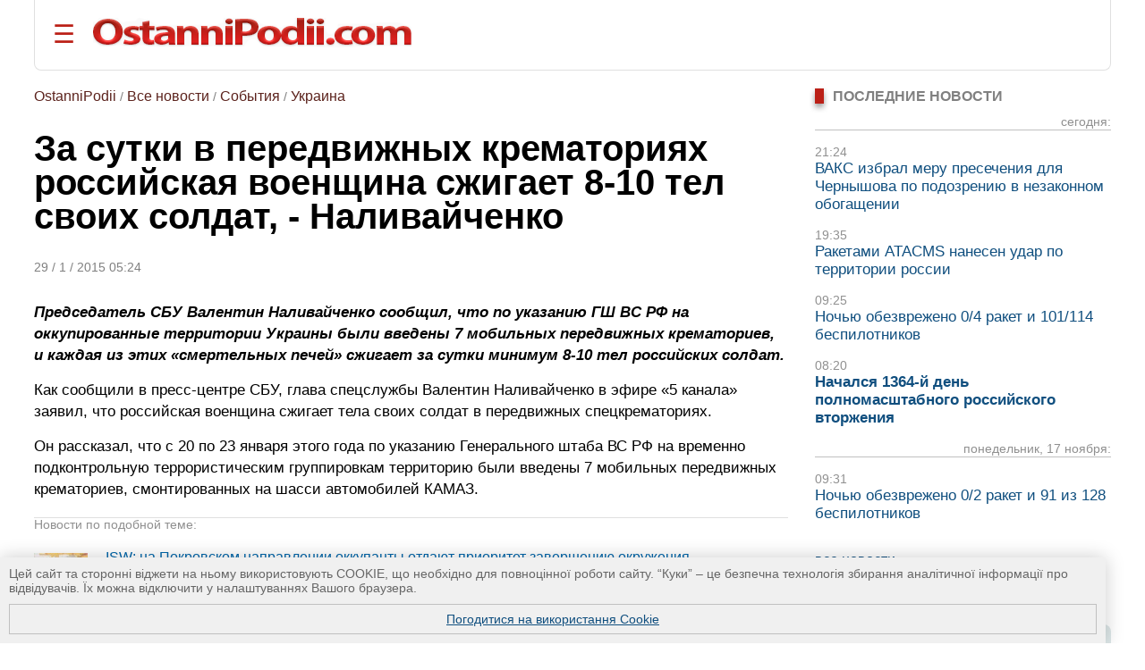

--- FILE ---
content_type: text/html; charset=UTF-8
request_url: https://ostannipodii.com/ru/a/201501/za_sutki_v_peredvizhnyh_krematoriyah_rossiyskaya_voenschina_szhigaet_8-10_tel_svoih_soldat_-_nalivaychenko-110005465/
body_size: 11264
content:
<!DOCTYPE html>
<html lang="ru">
<head>
<meta charset="utf-8">
<title>За сутки в передвижных крематориях российская военщина сжигает 8-10 тел своих солдат, - Наливайченко</title>
<meta name="viewport" content="width=device-width, initial-scale=1.0" />
<meta name="description" content="Председатель СБУ Валентин Наливайченко сообщил, что по указанию ГШ ВС РФ на оккупированные территории Украины были введены 7 мобильных передвижных крематориев,..." />
<meta name="robots" content="index,follow"/>
<meta name="revisit-after" content="1 days"/>
<meta name="author" content="OstanniPodii.com" />
<meta name="keywords" content="обострение на востоке Украины" /><meta name="news_keywords" content="обострение на востоке Украины" />
<link rel="canonical" href="https://ostannipodii.com/ru/a/201501/za_sutki_v_peredvizhnyh_krematoriyah_rossiyskaya_voenschina_szhigaet_8-10_tel_svoih_soldat_-_nalivaychenko-110005465/" />
<link rel="amphtml" href="https://ostannipodii.com/amp/?n=5465&amp;l=1" />
<link rel="alternate" href="https://ostannipodii.com/ru/a/201501/za_sutki_v_peredvizhnyh_krematoriyah_rossiyskaya_voenschina_szhigaet_8-10_tel_svoih_soldat_-_nalivaychenko-110005465/" hreflang="ru" /><link rel="alternate" href="https://ostannipodii.com/a/201501/za_dobu_u_peresuvnih_krematoriyah_rosiyska_voenschina_spalyue_8-10_til_svoyih_soldativ_-_nalivaychenko-100005465/" hreflang="uk" />

<meta property="og:title" content="За сутки в передвижных крематориях российская военщина сжигает 8-10 тел своих солдат, - Наливайченко" />
<meta property="og:description"  content="Председатель СБУ Валентин Наливайченко сообщил, что по указанию ГШ ВС РФ на оккупированные территории Украины были введены 7 мобильных передвижных крематориев, и каждая из этих «смертельных печей» сжигает за сутки минимум 8-10 тел российских солдат." />
<meta property="og:url" content="https://ostannipodii.com/ru/a/201501/za_sutki_v_peredvizhnyh_krematoriyah_rossiyskaya_voenschina_szhigaet_8-10_tel_svoih_soldat_-_nalivaychenko-110005465/" />
<meta property="og:image" content="https://ostannipodii.com/ru/a/201501/za_sutki_v_peredvizhnyh_krematoriyah_rossiyskaya_voenschina_szhigaet_8-10_tel_svoih_soldat_-_nalivaychenko-110005465/small.jpg" />
<meta property="og:site_name" content="OstanniPodii.com" />
<meta property="og:type" content="article" />
<meta property="og:locale" content="ru_RU"/>
<meta name="twitter:site" content="OstanniPodii.com" />
<meta name="twitter:creator" content="OstanniPodii.com" />
<meta name="twitter:card" content="summary" />
<meta name="twitter:url" content="https://ostannipodii.com/ru/a/201501/za_sutki_v_peredvizhnyh_krematoriyah_rossiyskaya_voenschina_szhigaet_8-10_tel_svoih_soldat_-_nalivaychenko-110005465/" />
<meta name="twitter:title" content="За сутки в передвижных крематориях российская военщина сжигает 8-10 тел своих солдат, - Наливайченко" />
<meta name="twitter:description" content="Председатель СБУ Валентин Наливайченко сообщил, что по указанию ГШ ВС РФ на оккупированные территории Украины были введены 7 мобильных передвижных крематориев, и каждая из этих «смертельных печей» сжигает за сутки минимум 8-10 тел российских солдат." />
<meta name="twitter:image:src" content="https://ostannipodii.com/ru/a/201501/za_sutki_v_peredvizhnyh_krematoriyah_rossiyskaya_voenschina_szhigaet_8-10_tel_svoih_soldat_-_nalivaychenko-110005465/small.jpg" />
<meta property="article:published_time" content="2015-01-29T05:24:38+02:00" />
<meta property="article:modified_time" content="2015-01-29T05:24:38+02:00" />
<meta property="article:author" content="Anatoliy Kolesnik" />
            
<script type="application/ld+json">
{
	"@context": "https://schema.org",
	"@type": "NewsArticle",
	"headline": "За сутки в передвижных крематориях российская военщина сжигает 8-10 тел своих солдат, - Наливайченко",
	"description": "Председатель СБУ Валентин Наливайченко сообщил, что по указанию ГШ ВС РФ на оккупированные территории Украины были введены 7 мобильных передвижных крематориев, и каждая из этих «смертельных печей» сжигает за сутки минимум 8-10 тел российских солдат.",
	"mainEntityOfPage":{
		"@type":"WebPage",
		"@id":"https://ostannipodii.com/ru/a/201501/za_sutki_v_peredvizhnyh_krematoriyah_rossiyskaya_voenschina_szhigaet_8-10_tel_svoih_soldat_-_nalivaychenko-110005465/"
	},
	"image": "https://ostannipodii.com/ru/a/201501/za_sutki_v_peredvizhnyh_krematoriyah_rossiyskaya_voenschina_szhigaet_8-10_tel_svoih_soldat_-_nalivaychenko-110005465/small.jpg",
	"datePublished": "2015-01-29T05:24:38+02:00",
	"dateModified":  "2015-01-29T05:24:38+02:00",
	"author": {
		"@type": "Person",
		"name": "Anatoliy Kolesnik"
	},
	"publisher": {
		"@type": "Organization",
		"name": "OstanniPodii.com",
		"logo": {
			"@type": "ImageObject",
			"url": "https://ostannipodii.com/imgs/logo.png",
			"width": 415,
			"height": 49
	    }
	}
}
</script>
        

<link rel="shortcut icon" href="//ostannipodii.com/imgs/icons/favicon.ico" type="image/x-icon" />
<link rel="icon" type="image/png" sizes="192x192" href="/imgs/icons/192x192.png" />
<link rel="icon" type="image/png" sizes="144x144" href="/imgs/icons/144x144.png" />
<link rel="icon" type="image/png" sizes="128x128" href="/imgs/icons/128x128.png" />
<link rel="icon" type="image/png" sizes="96x96" href="/imgs/icons/96x96.png" />
<link rel="icon" type="image/png" sizes="48x48" href="/imgs/icons/48x48.png" />
<link rel="icon" type="image/png" sizes="32x32" href="/imgs/icons/32x32.png" />
<script>

if(top != self) top.location.replace(location);

function openNav()
{
	document.getElementById("mySidepanel").style.width = "220px";
}
function closeNav()
{
	document.getElementById("mySidepanel").style.width = "0";
}
function set_cookies_agree()
{
	document.cookie="messages_cookies=true; max-age=31556926; path=/";
	document.getElementById("message_cookies").innerHTML="";
	return false;
}
</script>
<style>
*
    {font-family: Arial,Verdana,Helvetica;padding:0px;margin:0px;}
body
    {width:100%;max-width:1890px;background:#ffffff;}        
h2
    {font-size:1.2em;}
h3
    {font-size:1.1em}
div
    {text-align:left;}
div#conteiner
    {padding:0px;padding-left:3%;padding-right:3%;text-align:center;}
#message_cookies {
    position: fixed;
    bottom: 0;
    left: 0;
    width: 95%;
    height: auto;
    overflow: hidden;
    background-color: #f0f0f0;
    box-shadow: 0 0 20px rgba(0, 0, 0, 0.2);
    z-index: 1000;
    color: #666;
    padding: 10px;
    font-size: 0.9em;
}
#message_cookies a {
    display:block;
    margin-top:10px;
    border:1px solid #c0c0c0;
    padding:8px;
    text-align:center;
    vertical-align:middle;
}
table
    {border:0;border-spacing:0;}
table td, table th
    {border:0;padding:0px;}
img
    {border:0;}
#header
    {padding-top:20px; padding-bottom:20px; margin-bottom:20px; border-bottom:1px solid #e0e0e0;border-left:1px solid #e0e0e0;border-right:1px solid #e0e0e0; border-radius:0 0 8px 8px;}
#header #toplogoblk
    {font-size:0; line-height:0; padding:12px; padding-top:10px;padding-left:0px;}
#header #topmenublk
    {font-size:0;line-height:0;}
#footer
    {background:#363636;color:#ffffff;}
#footer a
    {color:#ffffff;text-decoration:underline;}
#footer a:hover
    {text-decoration:none;}
@media screen and (orientation:landscape) {
	#leftblockmain
		{float:left;width:25%;}
	#rightblockmain
		{float:right;width:75%;}
	#leftblockcat
		{float:left;width:70%;}
	#rightblockcat
		{float:right;width:30%;}
	.leftblockart
		{float:left;width:70%;}
	.rightblockart
		{float:right;width:30%;}
	.rightblockdiv
		{padding-left:30px;}
	.catblockleft
		{float:left;width:50%;margin-bottom:20px;}
	.catblockright
		{float:right;width:50%;margin-bottom:20px;}
	.catblockinsdiv
		{padding-left:30px;}
	#impblock
		{padding-left:30px;}
	.fid1
		{float:left;width:30%}
	.fid2
		{float:left;width:70%}
}
@media screen and (orientation:portrait) {
	.catblockleft,
	.catblockright
		{margin-top:30px;}
	.rightblockdiv
		{padding-bottom:30px;}
}
#sitelogo img
    {width:100%;max-width:412px;}
.clearall
    {clear:both;font-size:0px;}
a
    {color:#104f7f;text-decoration:underline;}
a:hover
    {color:#1b6b91;text-decoration:none;}
.attent 
    {color:red;}
.imgtxt
    {color:#3e3e3e;background-color:#eeeefe;}
.hdrtxt
    {background-color:#afeeee;}
.topimgtxt
    {color:#707070;line-height:140%;}
/*
	MENU section
*/
.sidepanel {
    height: 100%;
    width: 0;
    position: fixed;
    z-index: 1;
    top: 0;
    left: 0;
    background-color: #fff;
    overflow-x: hidden;
    padding-top: 50px;
    padding-bottom: 50px;
    transition: 0.5s;
    box-shadow:0 0px 30px rgba(0,0,0,0.5);
}
.sidepanel ul
    {list-style-type:none;}
.sidepanel ul li
    {margin-top:15px;margin-bottom:15px}
.sidepanel .menuttl
    {color:#111;background:#f2f2f2;font-size:1.2em;text-transform:uppercase;}
.sidepanel a {
    color:#0F3670;
    font-size:1em;
    text-decoration:none;
    transition: 0.3s;
}
.sidepanel a:hover {
    text-decoration:underline;
}
.sidepanel a.closebtn {
    position: absolute;
    top: 0;
    right: 25px;
    font-size: 2.2em;
    text-decoration:none;
    margin-left: 50px;
}
.openbtn {
    font-size: 28px;
    cursor: pointer;
    background-color: #fff;
    color: #BB2017;
    border: none;
    padding-left:20px
}
.openbtn:hover {
    color: #000;
}
/*
	End of MENU section
*/
.blockheader
    {font-size:0.95em;color:#808080;text-transform:uppercase;}  
.blockheader a
    {font-weight:bold;}
.blockheader h1,
.blockheader h2
    {font-size:1.05em;}        
.tbltdsidpnlblck
    {width:60px;text-align:left;vertical-align:top;padding-top:5px;}
.lastnewsdiv
    {margin-top:10px;margin-bottom:15px;}
.lastnewsdiv span
    {font-size:0.85em;color:#909090;}
.lastnewsdiv a
    {font-size:1.05em;text-decoration:none;}
.lastnewsdiv a:visited
    {color:#8599a2;}
.lastnewsdiv a:hover
    {color:#1b6b91;text-decoration:underline;}
.lastnewsdiv a.impnb
    {font-weight:bold;}
.catblocktop img
    {float:left;margin-top:5px;margin-right:8px;margin-bottom:5px;}
.catblocktop div a.mpcha
    {font-weight:bold;text-decoration:none;}
.catblocktop div a.mpcha:hover
    {text-decoration:underline;}
.catblocktop div span
    {display:block;margin-top:8px;font-size:0.9em;color:#909090;}
.catblocktop div p
    {margin-top:8px;color:#303030;}

div#subsubcatd {text-align:left;margin-left:0px;}
div#subsubcatd b {padding:3px;background:#cccccc;}
div#subsubcatd a, div#subsubcatd b {font-size:1em;font-weight:bold;}
div#subsubcatd a {color:#761a11;text-decoration:none}
div#subsubcatd a:hover {color:#202020;text-decoration:underline;}
/*
    BestNews section
*/
@media screen and (orientation:landscape) {
    .bneld {width:25%;float:left;}
}
@media screen and (orientation:portrait) {
}
.bneld div {padding:10px;padding-bottom:0px;}
.bneld img {float:left;margin-top:3px;margin-right:10px;margin-bottom:7px;}
.bneld a {font-size:0.9em;display:block;text-decoration:none;}
.bneld a:visited {color:#8599a2}
.bneld a:hover {color:#1b6b91;text-decoration:underline;}
/*
    End of BestNews section
*/
div.bbmid1 {margin-bottom:20px;}
div.bbmid1 ul {margin:0px; padding:0px}
div.bbmid1 ul li {float:left;list-style-type:none; margin:12px;}	
a.artsmlr {color:#0066aa;text-decoration:none;font-size:0.9em}
a.artsmlr:hover {text-decoration:underline;}

h1 {font-size:2.5em;font-weight:bold;padding-bottom:30px;padding-top:20px;line-height:95%;}
#article_nf {margin-top:20px;}
#article_nf h2, h3 {margin-top:30px;}
#article_nf h2 {border-left:5px solid #CD0037; padding-left:10px;}
#article_nf p {font-size:1.09em;margin-bottom:15px;margin-top:10px;line-height:140%;}
#article_nf p strong,
#article_nf p em,
#article_nf p b {font-size:1em;line-height:100%;}
#article_nf ul {font-size:1.07em;color:#000000;line-height:140%;}        
#article_nf ul li {padding:0px;padding-left:0.5em;margin:15px;list-style-type:circle;}
#article_nf ol {font-size:1.07em;color:#000000;line-height:140%;padding-left:20px;}        
#article_nf ol li {padding:0px;margin:15px;}
#article_nf h1 {font-size:2.5em;margin-bottom:20px;padding-bottom:20px;padding-top:0px;margin-top:0px;}
#article_nf a {color:#0066aa;text-decoration:underline;}
#article_nf a:hover {text-decoration:none;}
//#article_nf div.vo {width:90%; max-width:660px;}
#article_nf div.vo {
    position: relative;
    padding-bottom: 56.25%;
    padding-top: 30px;
    height: 0;
    overflow: hidden;
}
#article_nf div.vx {
    position: relative;
    padding-bottom: 75%;
    padding-top: 30px;
    height: 0;
    overflow: hidden;
}
@media screen and (orientation:portrait) {
    #article_nf div.vx {
	padding-bottom: 85%;
    }
}
#article_nf div.vo iframe,
#article_nf div.vx iframe {
    position: absolute;
    top:0;
    left: 0;
    width: 100%;
    height: 100%;
}

.anninfo {font-size:0.9em;color:#808080;padding-bottom:10px;margin-bottom:0px;}
.anninfo a {color:#5c231d;text-decoration:none;font-size:1.1em}
.anninfo a:hover {text-decoration:underline;color:#000000;}
.anninfo span {color:#202020;text-decoration:none;font-size:1.1em}
//#article_nf div.vo iframe,
#article_nf div.vo object,
#article_nf div.vo embed {border:none;overflow:hidden}
#article_nf a[href^="http://"]:not([href*="ostannipodii.com"])::after,
#article_nf a[href^="https://"]:not([href*="ostannipodii.com"])::after
    {content: url("/imgs/external.png");padding-left:3px;}
#article_nf #simarlcls a {text-decoration:none;font-size:1em;}
#article_nf #simarlcls a:visited {color:#8599a2;}
#article_nf #simarlcls a:hover {color:#1b6b91;text-decoration:underline;}
@media screen and (orientation:landscape) {
    #article_nf #simarlcls td {padding-bottom:15px;}
}
@media screen and (orientation:portrait) {
    #article_nf #simarlcls td {padding-bottom:35px;}
}

ul.tagslist {margin:0px}
ul.tagslist li {padding:0px;margin:15px;line-height:1.5;list-style-type:circle;}
#olablock {margin-top:10px;margin-bottom:10px;}
#olablock,
#olablock a {font-size:0.9em;;line-height:130%;}
#olablock a {color:#0066aa;text-decoration:none;}
#olablock a:hover {text-decoration:underline;}
#lastnewsblockheader2 {margin-left:2px;font-weight:bold;color:#404040;border-bottom:1px solid #c0c0c0;}
#lastnewsblockcontent div.lnmbart {margin-top:20px;}
#lastnewsblockcontent div.lnmbart span {font-weight:bold;font-size:0.9em;color:#75180f;}
#lastnewsblockcontent div.lnmbart a {color:#202020;font-size:0.9em;line-height:125%;text-decoration:none;}
#lastnewsblockcontent div.lnmbart a:hover {color:#0066aa;text-decoration:underline;}
#lastnewsblockcontent div.lnmbart a.impnb {font-weight:bold;}
.headerinarticle {background:#56140c;color:#ffffff;padding:5px;font-size:1.1em;}
#articleincl {border-radius:8px; background:#ecf4ec; padding: 2em 1em 1em 1em; clear:both;}
#articleincl div {margin-left:1.5em;color:#606060;}

@media screen and (orientation:landscape) {
	#aimgmiddiv {float:left;margin-top:8px;margin-bottom:10px;margin-right:20px;}
	//#articleincl {float:left; margin-right:14px; width:45%}
}
@media screen and (orientation:portrait) {
	#aimgmiddiv {text-align:center;margin-top:8px;margin-bottom:20px;}
	#aimgmiddiv div {text-align:center;}
}

</style>
</head>
<body>
<div id="conteiner">

<div id="header">
	<table><tr>
		<td style="padding-right:20px;"><button class="openbtn" onclick="openNav()">&#9776;</button></td>
		<td style="padding-right:20px;"><a href="//ostannipodii.com/ru/"><img src="//ostannipodii.com/imgs/logow.png" alt="Последние события, важные новости" style="width:100%;max-width:356px;" /></a></td>
	</tr></table>
    
    <div id="mySidepanel" class="sidepanel">	
	    <div style="padding-left:10px;padding-right:10px;">
		    <a href="javascript:void(0)" class="closebtn" onclick="closeNav()">&times;</a>
		    <div style="padding-bottom:15px;"><a href="//ostannipodii.com/a/201501/za_dobu_u_peresuvnih_krematoriyah_rosiyska_voenschina_spalyue_8-10_til_svoyih_soldativ_-_nalivaychenko-100005465/" title="українською мовою">українською мовою</a></div>
		    <div style="padding-left:0px;">
			    <div class="menuttl">разделы:</div>
			    <ul class="menuul"><li><a href="//ostannipodii.com/ru/">Главная</a></li><li><a href="//ostannipodii.com/ru/c/sobitiya/">События</a></li><li><a href="//ostannipodii.com/ru/c/politika/">Политика</a></li><li><a href="//ostannipodii.com/ru/c/ekonomika/">Экономика</a></li><li><a href="//ostannipodii.com/ru/c/sport/">Спорт</a></li><li><a href="//ostannipodii.com/ru/c/nauka_i_tekhnika/">Наука и техника</a></li><li><a href="//ostannipodii.com/ru/c/zhizn/">Жизнь</a></li></ul>
		    </div>
		    <div style="padding-left:0px;">
			    <div class="menuttl">темы:</div>
			    <ul class="menuul"><li><a href="//ostannipodii.com/ru/st/masshtabnoe-rossiyskoe-vtorzhenie/">Война Украины с россией</a></li><li><a href="//ostannipodii.com/ru/st/situaciya_v_krymu_-_okkupaciya_rossiey/">Ситуация в Крыму</a></li><li><a href="//ostannipodii.com/ru/st/nastuplenie-vsu-na-kurschinu/">Наступление ВСУ на Курщину</a></li><li><a href="//ostannipodii.com/ru/st/produktovye_yarmarki_v_kieve/">Продуктовые ярмарки в Киеве</a></li></ul>
		    </div>
	    </div>
    </div>
	
</div>
		
<div id="content">
    	
    	<div class="leftblockart">
            <div class="anninfo"><a href="//ostannipodii.com/ru/">OstanniPodii</a> / <a href="//ostannipodii.com/ru/allnews/">Все новости</a> / <a href="//ostannipodii.com/ru/c/sobitiya/">События</a> / <a href="//ostannipodii.com/ru/c/sobitiya/ukraina/">Украина</a></div><h1>За сутки в передвижных крематориях российская военщина сжигает 8-10 тел своих солдат, - Наливайченко</h1><div class="anninfo">29 / 1 / 2015 05:24</div><div id="article_nf">
<p><strong><em>Председатель СБУ Валентин Наливайченко сообщил, что по указанию ГШ ВС РФ на оккупированные территории Украины были введены 7 мобильных передвижных крематориев, и каждая из этих «смертельных печей» сжигает за сутки минимум 8-10 тел российских солдат.</em></strong></p>
<p>Как сообщили в пресс-центре СБУ, глава спецслужбы Валентин Наливайченко в эфире &laquo;5 канала&raquo; заявил, что российская военщина сжигает тела своих солдат в передвижных спецкрематориях.</p>
<p>Он рассказал, что с 20 по 23 января этого года по указанию Генерального штаба ВС РФ на временно подконтрольную террористическим группировкам территорию были введены 7 мобильных передвижных крематориев, смонтированных на шасси автомобилей КАМАЗ.</p>
<div id="simarlcls" style="border-top:1px solid #e0e0e0;border-bottom:1px solid #e0e0e0;margin-top:20px;margin-bottom:20px;">
    <div style="text-align:left;font-size:0.85em;color:#909090;">Новости по подобной теме:</div>
    <table style="margin-top:20px">
	<tr>
	    <td style="padding-top:4px;vertical-align:top;"><img width="60" height="45" src="//ostannipodii.com/ru/a/202511/isw-na-pokrovskom-napravlenii-okkupanty-otdayut-prioritet-zaversheniyu-okruzheni-110034256/s2.jpg" alt="ISW: на Покровском направлении оккупанты отдают приоритет завершению окружения" /></td><td style="width:20px"> </td>
	    <td style="text-align:left;vertical-align:top;padding-bottom:5px;"><a href="//ostannipodii.com/ru/a/202511/isw-na-pokrovskom-napravlenii-okkupanty-otdayut-prioritet-zaversheniyu-okruzheni-110034256/">ISW: на Покровском направлении оккупанты отдают приоритет завершению окружения</a><br /><!--<span style="font-size:0.75em;color:#707070;font-weight:bold;">06:12, 17 ноября 2025 г.</span>--></td>
	</tr>
	<tr>
	    <td style="padding-top:4px;vertical-align:top;"><img width="60" height="45" src="//ostannipodii.com/ru/a/202511/v-isw-prognoziruyut-uvelichenie-intensivnosti-okkupantov-na-pokrovskom-napravlen-110034227/s2.jpg" alt="В ISW прогнозируют увеличение интенсивности оккупантов на Покровском направлении" /></td><td style="width:20px"> </td>
	    <td style="text-align:left;vertical-align:top;padding-bottom:5px;"><a href="//ostannipodii.com/ru/a/202511/v-isw-prognoziruyut-uvelichenie-intensivnosti-okkupantov-na-pokrovskom-napravlen-110034227/">В ISW прогнозируют увеличение интенсивности оккупантов на Покровском направлении</a><br /><!--<span style="font-size:0.75em;color:#707070;font-weight:bold;">06:57, 9 ноября 2025 г.</span>--></td>
	</tr>
	<tr>
	    <td style="padding-top:4px;vertical-align:top;"><img width="60" height="45" src="//ostannipodii.com/ru/a/202511/isw-okkupanty-skaplivayutsya-na-pokrovskom-napravlenii-s-celyu-zakrepleniya-tam-110034221/s2.jpg" alt="ISW: оккупанты скапливаются на Покровском направлении с целью закрепления там" /></td><td style="width:20px"> </td>
	    <td style="text-align:left;vertical-align:top;padding-bottom:5px;"><a href="//ostannipodii.com/ru/a/202511/isw-okkupanty-skaplivayutsya-na-pokrovskom-napravlenii-s-celyu-zakrepleniya-tam-110034221/">ISW: оккупанты скапливаются на Покровском направлении с целью закрепления там</a><br /><!--<span style="font-size:0.75em;color:#707070;font-weight:bold;">10:39, 7 ноября 2025 г.</span>--></td>
	</tr>
    </table>
</div>
<p>По словам Наливайченко, каждая из этих &laquo;смертельных печей&raquo; сжигает за сутки минимум 8-10 тел. Их работу координируют непосредственно военные разведчики России. Эти &laquo;спецкамазы&raquo; в конце 2014 года были зафиксированы в Ростовской области вблизи государственной границы Украины.</p>
<p>Также председатель СБУ сообщил, что на горячую линию Службы ежедневно обращаются десятки российских граждан, ищущих своих родственников, российских военных, которых преступно направили на территорию Украины. &laquo;Несмотря на то, что они с оружием в руках совершали преступления против наших граждан, мы ведем себя гуманно и возвращаем матерям идентифицированные тела, найденные документы, чтобы они были достойно похоронены. Мы говорим российским матерям - забирайте своих сыновей, пока их же командиры не сожгли их в крематориях&raquo;.</p>
<p>Валентин Наливайченко напомнил, что несколько дней назад СБУ публично выразила готовность передать российской стороне тело гражданина РФ Емельянова. К этому времени консульство России не отреагировало на этот гуманной шаг.</p>
<div class="clearall"> </div></div><div style="padding-bottom:10px;padding-top:10px;"><span style="color:#808080">ТЕГИ: </span><ul class="tagslist"><li><a href="//ostannipodii.com/ru/st/obostrenie_na_vostoke_ukrainy/">Ситуация на востоке Украины</a></li></ul></div>
<div id="fb-root"></div>
<script async defer crossorigin="anonymous" src="https://connect.facebook.net/ru_RU/sdk.js#xfbml=1&version=v12.0&appId=630527031518951&autoLogAppEvents=1" nonce="TnCmUO3K"></script>
<table style="margin-top:10px;margin-bottom:20px;"><tr>
    <td>
	<div style="margin-bottom:4px;" class="fb-share-button" data-href="https://ostannipodii.com/ru/a/201501/za_sutki_v_peredvizhnyh_krematoriyah_rossiyskaya_voenschina_szhigaet_8-10_tel_svoih_soldat_-_nalivaychenko-110005465/" data-layout="button_count" data-size="small"><a target="_blank" href="https://www.facebook.com/sharer/sharer.php?u=https%3A%2F%2Fostannipodii.com%2Fru%2Fa%2F201501%2Fza_sutki_v_peredvizhnyh_krematoriyah_rossiyskaya_voenschina_szhigaet_8-10_tel_svoih_soldat_-_nalivaychenko-110005465%2F&amp;src=sdkpreparse" class="fb-xfbml-parse-ignore">Поширити</a></div>
    </td>
    <td>
	<div style="margin-left:12px;"><a href="https://twitter.com/share" class="twitter-share-button" data-via="OstanniPodii">Tweet</a></div>
	<script>!function(d,s,id){var js,fjs=d.getElementsByTagName(s)[0],p=/^http:/.test(d.location)?'http':'https';if(!d.getElementById(id)){js=d.createElement(s);js.id=id;js.src=p+'://platform.twitter.com/widgets.js';fjs.parentNode.insertBefore(js,fjs);}}(document, 'script', 'twitter-wjs');</script>
    </td>
    <td>
	<div style="margin-left:12px;margin-bottom:4px;"><a data-pin-do="buttonBookmark" href="https://www.pinterest.com/pin/create/button/"></a></div>
    </td>
</tr></table>

	    <a name="comments"></a><div style="padding-bottom:30px;" class="fb-comments" data-href="https://ostannipodii.com/ru/a/201501/za_sutki_v_peredvizhnyh_krematoriyah_rossiyskaya_voenschina_szhigaet_8-10_tel_svoih_soldat_-_nalivaychenko-110005465/" data-width="" data-numposts="5"></div><br />
    	</div>
    	<div class="rightblockart">
            <div class="rightblockdiv">
            
    <div class="blockheader"><div style="width:10px;background:#BB2017;box-shadow:0 4px 6px rgba(0,0,0,0.4);float:left;margin-right:10px;">&nbsp;</div><h2>Последние новости</h2><div style="clear:left"> </div></div>
    <div class="lastnewsdiv" style="border-bottom:1px solid #c0c0c0;text-align:right;"><span>сегодня:</span><br /></div><div class="lastnewsdiv"><span>21:24</span><br /><a href="//ostannipodii.com/ru/a/202511/vaks-izbral-meru-presecheniya-dlya-chernyshova-po-podozreniyu-v-nezakonnom-oboga-110034264/">ВАКС избрал меру пресечения для Чернышова по подозрению в незаконном обогащении</a></div><div class="lastnewsdiv"><span>19:35</span><br /><a href="//ostannipodii.com/ru/a/202511/raketami-atacms-naneseno-udar-po-territorii-rossii-110034263/">Ракетами ATACMS нанесен удар по территории россии</a></div><div class="lastnewsdiv"><span>09:25</span><br /><a href="//ostannipodii.com/ru/a/202511/nochyu-obezvrezheno-04-raket-i-101114-bespilotnikov-110034262/">Ночью обезврежено 0/4 ракет и 101/114 беспилотников</a></div><div class="lastnewsdiv"><span>08:20</span><br /><a class="impnb" href="//ostannipodii.com/ru/a/202511/nachalsya-1364-y-den-polnomasshtabnogo-rossiyskogo-vtorzheniya-110034261/">Начался 1364-й день полномасштабного российского вторжения</a></div><div class="lastnewsdiv" style="border-bottom:1px solid #c0c0c0;text-align:right;"><span>понедельник, 17 ноября:</span><br /></div><div class="lastnewsdiv"><span>09:31</span><br /><a href="//ostannipodii.com/ru/a/202511/nochyu-obezvrezheno-02-raket-i-91-iz-128-bespilotnikov-110034259/">Ночью обезврежено 0/2 ракет и 91 из 128 беспилотников</a></div>
    <br />
    <div><a href="//ostannipodii.com/ru/allnews/">все новости</a></div><br /><br />
    	<div class="blockheader"><div style="width:10px;background:#BB2017;box-shadow:0 4px 6px rgba(0,0,0,0.4);float:left;margin-right:10px;">&nbsp;</div><b>ПОПУЛЯРНЫЕ НОВОСТИ:</b><div style="clear:left"> </div></div><div style="background:#dde7e8;padding-left:10px;padding-right:10px;padding-top:10px;margin-top:10px;margin-bottom:30px;border-radius:0 8px 8px 8px;"><table><tr><td class="tbltdsidpnlblck"><img width="60" height="45" alt="11-16 ноября в Киеве проходят районные продовольственные ярмарки
" src="//ostannipodii.com/ru/a/202511/11-16-noyabrya-v-kieve-prohodyat-rayonnye-prodovolstvennye-yarmarki-110034237/s2.jpg" /><br /><br /></td><td style="width:20px"> </td><td style="text-align:left;vertical-align:top;padding-bottom:5px;"><span style="font-size:10pt;color:#808080;">07:43, 11 ноября 2025 г.</span><br /><a class="artsmlr" href="//ostannipodii.com/ru/a/202511/11-16-noyabrya-v-kieve-prohodyat-rayonnye-prodovolstvennye-yarmarki-110034237/">11-16 ноября в Киеве проходят районные продовольственные ярмарки
</a></td></tr><tr><td colspan="3" style="font-size:1px;"> &nbsp; </td></tr><tr><td class="tbltdsidpnlblck"><img width="60" height="45" alt="18-23 ноября в Киеве проходят продуктовые ярмарки
" src="//ostannipodii.com/ru/a/202511/18-23-noyabrya-v-kieve-prohodyat-produktovye-yarmarki-110034260/s2.jpg" /><br /><br /></td><td style="width:20px"> </td><td style="text-align:left;vertical-align:top;padding-bottom:5px;"><span style="font-size:10pt;color:#808080;">06:13, 18 ноября 2025 г.</span><br /><a class="artsmlr" href="//ostannipodii.com/ru/a/202511/18-23-noyabrya-v-kieve-prohodyat-produktovye-yarmarki-110034260/">18-23 ноября в Киеве проходят продуктовые ярмарки
</a></td></tr><tr><td colspan="3" style="font-size:1px;"> &nbsp; </td></tr><tr><td class="tbltdsidpnlblck"><img width="60" height="45" alt="Вселенная уже прошла свой расцвет, о чем свидетельствуют после...
" src="//ostannipodii.com/ru/a/202511/vselennaya-uzhe-proshla-svoy-rascvet-o-chem-svidetelstvuyut-poslednie-rezultaty--110034241/s2.jpg" /><br /><br /></td><td style="width:20px"> </td><td style="text-align:left;vertical-align:top;padding-bottom:5px;"><span style="font-size:10pt;color:#808080;">05:46, 12 ноября 2025 г.</span><br /><a class="artsmlr" href="//ostannipodii.com/ru/a/202511/vselennaya-uzhe-proshla-svoy-rascvet-o-chem-svidetelstvuyut-poslednie-rezultaty--110034241/">Вселенная уже прошла свой расцвет, о чем свидетельствуют после...
</a></td></tr><tr><td colspan="3" style="font-size:1px;"> &nbsp; </td></tr><tr><td class="tbltdsidpnlblck"><img width="60" height="45" alt="СОУ поразили пункт базирования кораблей, НПЗ в Саратовской обл...
" src="//ostannipodii.com/ru/a/202511/sou-porazili-punkt-bazirovaniya-korabley-npz-v-saratovskoy-oblasti-i-mesto-hrane-110034251/s2.jpg" /><br /><br /></td><td style="width:20px"> </td><td style="text-align:left;vertical-align:top;padding-bottom:5px;"><span style="font-size:10pt;color:#808080;">17:33, 14 ноября 2025 г.</span><br /><a class="artsmlr" href="//ostannipodii.com/ru/a/202511/sou-porazili-punkt-bazirovaniya-korabley-npz-v-saratovskoy-oblasti-i-mesto-hrane-110034251/">СОУ поразили пункт базирования кораблей, НПЗ в Саратовской обл...
</a></td></tr><tr><td colspan="3" style="font-size:1px;"> &nbsp; </td></tr><tr><td class="tbltdsidpnlblck"><img width="60" height="45" alt="Ночью рашисты массированно атаковали Киев, много попаданий в ж...
" src="//ostannipodii.com/ru/a/202511/nochyu-rashisty-massirovanno-atakovali-kiev-mnogo-popadaniy-v-zhilye-doma-odin-c-110034248/s2.jpg" /><br /><br /></td><td style="width:20px"> </td><td style="text-align:left;vertical-align:top;padding-bottom:5px;"><span style="font-size:10pt;color:#808080;">07:54, 14 ноября 2025 г.</span><br /><a class="artsmlr" href="//ostannipodii.com/ru/a/202511/nochyu-rashisty-massirovanno-atakovali-kiev-mnogo-popadaniy-v-zhilye-doma-odin-c-110034248/">Ночью рашисты массированно атаковали Киев, много попаданий в ж...
</a></td></tr><tr><td colspan="3" style="font-size:1px;"> &nbsp; </td></tr></table></div><div class="blockheader"><div style="width:10px;background:#BB2017;box-shadow:0 4px 6px rgba(0,0,0,0.4);float:left;margin-right:10px;">&nbsp;</div><b>ПОХОЖИЕ НОВОСТИ:</b><div style="clear:left"> </div></div><div style="background:#f0f0f0;padding-left:10px;padding-right:10px;padding-top:10px;margin-top:10px;margin-bottom:30px;border-radius:0 8px 8px 8px;"><table><tr><td class="tbltdsidpnlblck"><img width="60" height="45" alt="ISW: на Покровском направлении оккупанты отдают приоритет заве..." src="//ostannipodii.com/ru/a/202511/isw-na-pokrovskom-napravlenii-okkupanty-otdayut-prioritet-zaversheniyu-okruzheni-110034256/s2.jpg" /><br /><br /></td><td style="width:20px"> </td><td style="text-align:left;vertical-align:top;padding-bottom:5px;"><span style="font-size:10pt;color:#808080;">06:12, 17 ноября 2025 г.</span><br /><a class="artsmlr" href="//ostannipodii.com/ru/a/202511/isw-na-pokrovskom-napravlenii-okkupanty-otdayut-prioritet-zaversheniyu-okruzheni-110034256/">ISW: на Покровском направлении оккупанты отдают приоритет заве...</a></td></tr><tr><td colspan="3" style="font-size:1px;"> &nbsp; </td></tr><tr><td class="tbltdsidpnlblck"><img width="60" height="45" alt="В ISW прогнозируют увеличение интенсивности оккупантов на Покр..." src="//ostannipodii.com/ru/a/202511/v-isw-prognoziruyut-uvelichenie-intensivnosti-okkupantov-na-pokrovskom-napravlen-110034227/s2.jpg" /><br /><br /></td><td style="width:20px"> </td><td style="text-align:left;vertical-align:top;padding-bottom:5px;"><span style="font-size:10pt;color:#808080;">06:57, 9 ноября 2025 г.</span><br /><a class="artsmlr" href="//ostannipodii.com/ru/a/202511/v-isw-prognoziruyut-uvelichenie-intensivnosti-okkupantov-na-pokrovskom-napravlen-110034227/">В ISW прогнозируют увеличение интенсивности оккупантов на Покр...</a></td></tr><tr><td colspan="3" style="font-size:1px;"> &nbsp; </td></tr><tr><td class="tbltdsidpnlblck"><img width="60" height="45" alt="ISW: оккупанты скапливаются на Покровском направлении с целью..." src="//ostannipodii.com/ru/a/202511/isw-okkupanty-skaplivayutsya-na-pokrovskom-napravlenii-s-celyu-zakrepleniya-tam-110034221/s2.jpg" /><br /><br /></td><td style="width:20px"> </td><td style="text-align:left;vertical-align:top;padding-bottom:5px;"><span style="font-size:10pt;color:#808080;">10:39, 7 ноября 2025 г.</span><br /><a class="artsmlr" href="//ostannipodii.com/ru/a/202511/isw-okkupanty-skaplivayutsya-na-pokrovskom-napravlenii-s-celyu-zakrepleniya-tam-110034221/">ISW: оккупанты скапливаются на Покровском направлении с целью...</a></td></tr><tr><td colspan="3" style="font-size:1px;"> &nbsp; </td></tr><tr><td class="tbltdsidpnlblck"><img width="60" height="45" alt="ISW: оккупанты усиливают наступление в Покровске" src="//ostannipodii.com/ru/a/202511/isw-okkupanty-usilivayut-nastuplenie-v-pokrovske-110034201/s2.jpg" /><br /><br /></td><td style="width:20px"> </td><td style="text-align:left;vertical-align:top;padding-bottom:5px;"><span style="font-size:10pt;color:#808080;">07:14, 2 ноября 2025 г.</span><br /><a class="artsmlr" href="//ostannipodii.com/ru/a/202511/isw-okkupanty-usilivayut-nastuplenie-v-pokrovske-110034201/">ISW: оккупанты усиливают наступление в Покровске</a></td></tr><tr><td colspan="3" style="font-size:1px;"> &nbsp; </td></tr><tr><td class="tbltdsidpnlblck"><img width="60" height="45" alt="Сырский: «Покровск — держим. Мирноград — держим»" src="//ostannipodii.com/ru/a/202511/syrskiy-pokrovsk-derzhim-mirnograd-derzhim-110034200/s2.jpg" /><br /><br /></td><td style="width:20px"> </td><td style="text-align:left;vertical-align:top;padding-bottom:5px;"><span style="font-size:10pt;color:#808080;">17:05, 1 ноября 2025 г.</span><br /><a class="artsmlr" href="//ostannipodii.com/ru/a/202511/syrskiy-pokrovsk-derzhim-mirnograd-derzhim-110034200/">Сырский: «Покровск — держим. Мирноград — держим»</a></td></tr><tr><td colspan="3" style="font-size:1px;"> &nbsp; </td></tr></table></div>
            </div>
    	</div>

    	<div class="clearall"> </div>
    
</div>
    	
<div id="footer">
    <div style="width:100%;max-width:1200px;">
    <div class="fid2"><div style="background-color:#222222;padding:10px;">
        <div style="padding-top:10px;padding-bottom:50px;color:#c0c0c0;font-weight:bold;font-size:1.5em">Категории:</div><div><div class="bbmid1"><div style="margin-top:20px;"><a style="font-size:1.1em;font-weight:bold;" href="//ostannipodii.com/ru/c/sobitiya/">События</a></div><ul><li><a style="font-size:1em;" href="//ostannipodii.com/ru/c/sobitiya/ukraina/" title="События в Украине">Украина</a> [ <a style="font-size:0.9em;" href="//ostannipodii.com/ru/c/sobitiya/kiev/" title="События Киева">Киев</a>  <a style="font-size:0.9em;" href="//ostannipodii.com/ru/c/sobitiya/harkov/" title="События новости в Харькове">Харьков</a>  <a style="font-size:0.9em;" href="//ostannipodii.com/ru/c/sobitiya/odessa/" title="События в Одессе">Одесса</a>  <a style="font-size:0.9em;" href="//ostannipodii.com/ru/c/sobitiya/lvov/" title="События во Львове">Львов</a>  <a style="font-size:0.9em;" href="//ostannipodii.com/ru/c/sobitiya/dnepropetrovsk/" title="События в Днепре">Днепр</a>  <a style="font-size:0.9em;" href="//ostannipodii.com/ru/c/sobitiya/donetsk/" title="События в Донецке">Донецк</a>  <a style="font-size:0.9em;" href="//ostannipodii.com/ru/c/sobitiya/zaporozhye/" title="События в Запорожье">Запорожье</a>  <a style="font-size:0.9em;" href="//ostannipodii.com/ru/c/sobitiya/nikolayev/" title="События в Николаеве">Николаев</a>  <a style="font-size:0.9em;" href="//ostannipodii.com/ru/c/sobitiya/lugansk/" title="События в Луганске">Луганск</a>  <a style="font-size:0.9em;" href="//ostannipodii.com/ru/c/sobitiya/herson/" title="События в Херсоне">Херсон</a>  <a style="font-size:0.9em;" href="//ostannipodii.com/ru/c/sobitiya/rovno/" title="События в Ровно">Ровно</a>  <a style="font-size:0.9em;" href="//ostannipodii.com/ru/c/sobitiya/chernigov/" title="События в Чернигове">Чернигов</a>  <a style="font-size:0.9em;" href="//ostannipodii.com/ru/c/sobitiya/vinnitsa/" title="События в Виннице">Винница</a>  <a style="font-size:0.9em;" href="//ostannipodii.com/ru/c/sobitiya/mariupol/" title="События в Мариуполе">Мариуполь</a>  <a style="font-size:0.9em;" href="//ostannipodii.com/ru/c/sobitiya/khmelnitskiy/" title="События в Хмельницком">Хмельницкий</a>  <a style="font-size:0.9em;" href="//ostannipodii.com/ru/c/sobitiya/sumy/" title="События в Сумах">Сумы</a> ] </li><li><a style="font-size:1em;" href="//ostannipodii.com/ru/c/sobitiya/rossiya/" title="События на россии">россия</a></li><li><a style="font-size:1em;" href="//ostannipodii.com/ru/c/sobitiya/evropa/" title="События в Европе">Европа</a></li><li><a style="font-size:1em;" href="//ostannipodii.com/ru/c/sobitiya/ssha/" title="События в США">США</a></li></ul><div class="clearall"> </div></div><div class="bbmid1"><div style="margin-top:20px;"><a style="font-size:1.1em;font-weight:bold;" href="//ostannipodii.com/ru/c/politika/">Политика</a></div><ul><li><a style="font-size:1em;" href="//ostannipodii.com/ru/c/politika/ukraina/" title="Политика в Украине">Украина</a></li><li><a style="font-size:1em;" href="//ostannipodii.com/ru/c/politika/rossiya/" title="Политика на россии">россия</a></li><li><a style="font-size:1em;" href="//ostannipodii.com/ru/c/politika/evropa/" title="Политика в Европе">Европа</a></li><li><a style="font-size:1em;" href="//ostannipodii.com/ru/c/politika/ssha/" title="Политика в США">США</a></li></ul><div class="clearall"> </div></div><div class="bbmid1"><div style="margin-top:20px;"><a style="font-size:1.1em;font-weight:bold;" href="//ostannipodii.com/ru/c/ekonomika/">Экономика</a></div><ul></ul><div class="clearall"> </div></div><div class="bbmid1"><div style="margin-top:20px;"><a style="font-size:1.1em;font-weight:bold;" href="//ostannipodii.com/ru/c/sport/">Спорт</a></div><ul><li><a style="font-size:1em;" href="//ostannipodii.com/ru/c/sport/futbol/" title="Новости Футбола">Футбол</a></li><li><a style="font-size:1em;" href="//ostannipodii.com/ru/c/sport/boks/" title="Новости бокса">Бокс</a></li><li><a style="font-size:1em;" href="//ostannipodii.com/ru/c/sport/hokkey/" title="Хоккей">Хоккей</a></li><li><a style="font-size:1em;" href="//ostannipodii.com/ru/c/sport/fekhtovaniye/" title="Фехтование">Фехтование</a></li><li><a style="font-size:1em;" href="//ostannipodii.com/ru/c/sport/basketbol/" title="Баскетбол">Баскетбол</a></li><li><a style="font-size:1em;" href="//ostannipodii.com/ru/c/sport/biatlon/" title="Биатлон">Биатлон</a></li><li><a style="font-size:1em;" href="//ostannipodii.com/ru/c/sport/tennis/" title="Теннис">Теннис</a></li><li><a style="font-size:1em;" href="//ostannipodii.com/ru/c/sport/plavaniye/" title="Плавание">Плавание</a></li></ul><div class="clearall"> </div></div><div class="bbmid1"><div style="margin-top:20px;"><a style="font-size:1.1em;font-weight:bold;" href="//ostannipodii.com/ru/c/nauka_i_tekhnika/">Наука и техника</a></div><ul><li><a style="font-size:1em;" href="//ostannipodii.com/ru/c/nauka_i_tekhnika/kosmos/" title="Космос">Космос</a></li><li><a style="font-size:1em;" href="//ostannipodii.com/ru/c/nauka_i_tekhnika/mashyny/" title="Машины">Машины</a></li><li><a style="font-size:1em;" href="//ostannipodii.com/ru/c/nauka_i_tekhnika/gadzhety/" title="Гаджеты">Гаджеты</a></li><li><a style="font-size:1em;" href="//ostannipodii.com/ru/c/nauka_i_tekhnika/drugoe/" title="Другое из науки и техники">Другое</a></li></ul><div class="clearall"> </div></div><div class="bbmid1"><div style="margin-top:20px;"><a style="font-size:1.1em;font-weight:bold;" href="//ostannipodii.com/ru/c/zhizn/">Жизнь</a></div><ul></ul><div class="clearall"> </div></div></div><div class="clearall"> </div><br /><br /><hr /><br />2012-2021 &copy; OstanniPodii.com / "Останні події"
<br /><br />
На этом сайте представлены новости, которые могут иметь важное значение для общества, а также просто интересные новости. В основном описываются события в Украине, упоминание Украины и ее граждан в других странах, самые значительные события в мире. Кроме этого публикуются новости о науке и технике, спорте, политике.
<br /><br />
Использование материалов разрешается, но одновременно с гиперссылкой на сайт, и это гиперссылка должна быть прямой и открытой для поисковых систем.<br /><br /><br />
    </div></div>
    <div class="fid1"><div style="margin-left:10px;padding-right:10px;"><br />
        <div style="padding-right:20px;">
                <a href="//ostannipodii.com/ru/sitemap/">карта сайта</a> <br /><br /> <a href="//ostannipodii.com/sitemap/">карта сайта (укр.)</a> <br /><br /> <a href="//ostannipodii.com/ru/about/">о сайте</a> <br /><br /> <a href="//ostannipodii.com/ru/contacts/">контакты</a> <br /><br /> <a href="//ostannipodii.com/ru/terms/">правила использования</a> <br /><br /> <a href="//ostannipodii.com/">главная страница на украинском языке</a> <br /><br /> <a href="//ostannipodii.com/ru/l/">личности (раздел сайта)</a><br /><br />
        </div>
        
    <div style="text-align:center;">
    <br /><br />
    <img style="cursor:pointer" onClick="window.open('https://twitter.com/OstanniPodiicom')" width="64" height="64" src="https://ostannipodii.com/imgs/buttons/twitter64.png" alt="OstanniPodii in Twitter" title="OstanniPodii in Twitter" />
    <br />
    <img style="cursor:pointer" onClick="window.open('https://www.facebook.com/siteostannipodii')" width="64" height="64" src="https://ostannipodii.com/imgs/buttons/facebook64.png" alt="OstanniPodii in Facebook" title="OstanniPodii in Facebook" />
    
    <br /><br /><br />
	
    <!-- hit.ua -->
<a href='http://hit.ua/?x=32003' target='_blank' rel="nofollow">
<script><!--
Cd=document;Cr="&"+Math.random();Cp="&s=1";
Cd.cookie="b=b";if(Cd.cookie)Cp+="&c=1";
Cp+="&t="+(new Date()).getTimezoneOffset();
if(self!=top)Cp+="&f=1";
Cd.write("<img src='//c.hit.ua/hit?i=32003&g=0&x=2"+Cp+Cr+
"&r="+escape(Cd.referrer)+"&u="+escape(window.location.href)+
"' border='0' wi"+"dth='1' he"+"ight='1'/>");
//--></script></a>
<!-- / hit.ua -->

        <br /><br />
	 
	
	<br /><br />
    </div></div></div>
    <div class="clearall"> </div>
</div></div></div>
<div id="message_cookies">
Цей сайт та сторонні віджети на ньому використовують COOKIE, що необхідно для повноцінної роботи сайту. “Куки” – це безпечна технологія збирання аналітичної інформації про відвідувачів. Їх можна відключити у налаштуваннях Вашого браузера.
<a href="#" onclick="set_cookies_agree();">Погодитися на використання Cookie</a>
</div>
<script async defer src="//assets.pinterest.com/js/pinit.js"></script>
<script defer src="https://static.cloudflareinsights.com/beacon.min.js/vcd15cbe7772f49c399c6a5babf22c1241717689176015" integrity="sha512-ZpsOmlRQV6y907TI0dKBHq9Md29nnaEIPlkf84rnaERnq6zvWvPUqr2ft8M1aS28oN72PdrCzSjY4U6VaAw1EQ==" data-cf-beacon='{"version":"2024.11.0","token":"bf01035ef20745fbad8b94eb5f728afb","r":1,"server_timing":{"name":{"cfCacheStatus":true,"cfEdge":true,"cfExtPri":true,"cfL4":true,"cfOrigin":true,"cfSpeedBrain":true},"location_startswith":null}}' crossorigin="anonymous"></script>
</body></html>